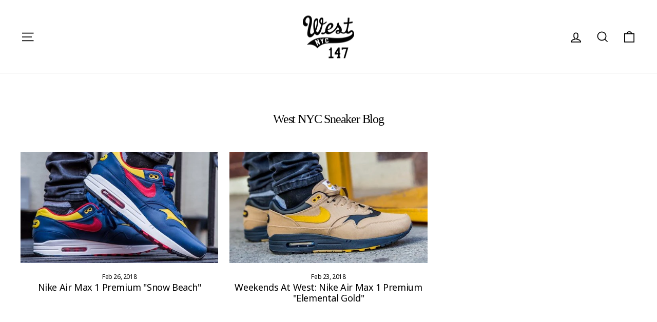

--- FILE ---
content_type: text/css
request_url: https://www.westnyc.com/cdn/shop/t/117/assets/_custom.css?v=171047384720350174441763826106
body_size: -29
content:
.product-single__meta .variant-wrapper.option-color,.product-single__meta .variant-wrapper.option-colour{position:absolute!important;width:1px;height:1px;padding:0;margin:-1px;overflow:hidden;clip:rect(1px,1px,1px,1px);border:0;appearance:none;-webkit-appearance:none}.product--link__image{margin:0;width:90px;height:90px}.product--link__image img{max-width:100%;width:100%;height:auto}.product--link__product{margin:0 5px 10px 0;border:1px solid transparent;border-radius:3px;overflow:hidden;display:inline-block}.product--link__product.active{border-color:var(--colorTextBody)}.product--link__product:not(.active){cursor:pointer}.drop--grid{display:grid;grid-template-rows:repeat(var(--dropRows),1fr);grid-auto-flow:column;gap:20px;overflow-x:scroll;max-width:calc(100vw - 32px);background-color:var(--dropBg);padding-bottom:10px}.drop--grid::-webkit-scrollbar{-webkit-appearance:none;appearance:none;display:none}.drop--product{align-items:center;display:flex;justify-content:center;max-height:90px;min-height:90px;height:90px;width:90px}.drop--product_container{max-height:90px;min-height:90px;height:90px;width:90px}.drop--product_inner{position:relative;width:100%}.drop--anchor{display:block}.drop--name{position:absolute;white-space:nowrap;overflow:hidden;text-overflow:ellipsis;max-width:200px;font-size:9px;line-height:10px;letter-spacing:0px;visibility:hidden;opacity:0;left:0;color:var(--dropColor)}.group-2 .drop--name{left:50%;transform:translate(-50%)}.group-3 .drop--name{left:auto;right:0}.drop--img{display:block;width:100%;height:auto;max-width:100%;max-height:100%;object-fit:contain;background-origin:content-box!important}.drop--anchor:hover~.drop--name{opacity:1;visibility:visible;transition:visibility 0s linear 0s,opacity .2s ease 0s,transform .3s ease 0s}.drop--container{margin:60px 0;padding:0 32px}.drop--header{display:flex;align-items:center;margin-bottom:24px}.drop--header a{font-size:11px;line-height:14px;letter-spacing:0px}.drop--header a:hover{text-decoration:underline}.drop--header-count{margin-left:auto}.drop--anchor:focus{outline:none}swatch-switcher,swatch-links{display:block}@media only screen and (max-width: 767px){.drop--grid{overflow-x:scroll;max-width:100vw;gap:8px}.drop--product,.drop--product_container{max-height:64px;min-height:64px;height:64px;width:64px}.drop--img{max-width:100%;max-height:100%;object-fit:contain;background-origin:content-box!important}}@media only screen and (min-width: 1200px){.drop--product,.drop--product_container{min-width:auto;min-height:auto;max-height:none;width:100%;height:auto}}
/*# sourceMappingURL=/cdn/shop/t/117/assets/_custom.css.map?v=171047384720350174441763826106 */


--- FILE ---
content_type: text/javascript
request_url: https://www.westnyc.com/cdn/shop/t/117/assets/_custom.js?v=49996153862201256951763826106
body_size: 540
content:
customElements.get("swatch-links")||customElements.define("swatch-links",class extends HTMLElement{constructor(){super()}}),customElements.get("swatch-switcher")||customElements.define("swatch-switcher",class extends HTMLElement{constructor(){super(),window.swatchSwitcher=window.swatchSwitcher||{},this.swappableSections=Array.from(document.querySelectorAll("#MainContent > .shopify-section")).map(section=>({sectionId:section.id.replace("shopify-section-",""),selector:"#"+section.id})),window.swatchSwitcher.sectionsEnabled=window.swatchSwitcher.sectionsEnabled||!(this.swappableSections.length>5),this.swatchLinkTriggerSelector=".product--link__product",this.swatchLinksContainerEl=this.querySelector(".product--links"),this.allSwatchEls=this.querySelectorAll(this.swatchLinkTriggerSelector),this.allVariantIds=[...this.allSwatchEls].map(({dataset})=>dataset.variantId),this.allSectionParam=window.swatchSwitcher.sectionsEnabled?this.swappableSections.map(({sectionId})=>sectionId).join():!1,this.allVariantsAndSections=window.swatchSwitcher.allVariantsAndSections||[...this.allSwatchEls].map(({dataset,href})=>[parseInt(dataset.variantId),href]).reduce((accumulator,value)=>{const fetchURL=new URL(value[1]);return window.swatchSwitcher.sectionsEnabled&&fetchURL.searchParams.append("sections",this.allSectionParam),{...accumulator,[value[0]]:{variantId:value[0],url:value[1],fetchUrl:fetchURL.toString(),sections:this.swappableSections}}},{}),(!window.swatchSwitcher.sectionsLoaded||!window.swatchSwitcher.allVariantsAndSections)&&document.addEventListener("DOMContentLoaded",()=>{this.fetchAllUrls(this.allVariantIds).then(sectionData=>{window.swatchSwitcher.allVariantsAndSections=this.allVariantsAndSections,sectionData.forEach(sectionDataSingle=>{for(let[variantId,sectionsContentArray]of Object.entries(sectionDataSingle))window.swatchSwitcher.allVariantsAndSections[variantId].sections=sectionsContentArray}),window.swatchSwitcher.sectionsLoaded=!0})}),this.querySelectorAll("a").forEach(link=>{link.addEventListener("click",this.onSwatchClick.bind(this))})}fetchAllUrls(variantIds){return Promise.all(variantIds.map(variantId=>fetch(this.allVariantsAndSections[variantId].fetchUrl).then(response=>window.swatchSwitcher.sectionsEnabled?response.json():response.text()).then(parsedResponse=>({[variantId]:this.allVariantsAndSections[variantId].sections.map(section=>({...section,contentHtml:window.swatchSwitcher.sectionsEnabled?new DOMParser().parseFromString(parsedResponse[section.sectionId],"text/html"):new DOMParser().parseFromString(parsedResponse,"text/html")}))})).catch(error=>(console.error(`There's an error in your config somewhere (${error})`),error))))}onSwatchClick(e){if(window.swatchSwitcher.sectionsLoaded){e.preventDefault();const productEl=e.target.closest(this.swatchLinkTriggerSelector),productUrl=productEl.href,variantId=parseInt(productEl.dataset.variantId);!productEl.classList.contains("active")&&window.swatchSwitcher.allVariantsAndSections&&(window.swatchSwitcher.allVariantsAndSections[variantId].sections.forEach(({sectionId,selector,contentHtml})=>{document.querySelector(selector).innerHTML=contentHtml.querySelector(selector).innerHTML,this.reInitSections(selector,sectionId)}),history.replaceState&&!(window.Shopify&&window.Shopify.designMode)&&history.replaceState({},"variant",productUrl))}}reInitSections(sectionSelector,sectionId){const imgLoad=new imagesLoaded(document.querySelector(sectionSelector),function(){document.dispatchEvent(new CustomEvent("shopify:section:load",{bubbles:!0,detail:{sectionId}})),document.dispatchEvent(new CustomEvent("shopify:section:select",{bubbles:!0,detail:{sectionId}}))});let $product=document.querySelector('[data-section-type="product"]');!$product||$product.classList.contains("product-ready")||theme.sections.register("product",theme.Product)}});
//# sourceMappingURL=/cdn/shop/t/117/assets/_custom.js.map?v=49996153862201256951763826106
